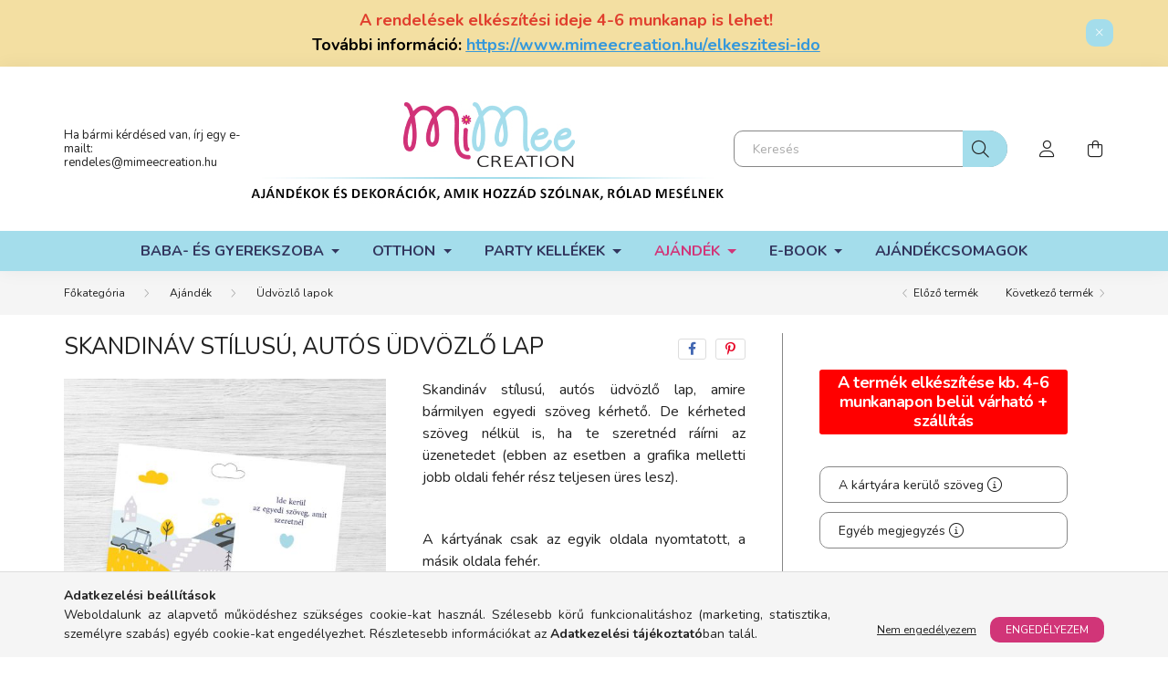

--- FILE ---
content_type: text/html; charset=UTF-8
request_url: https://www.mimeecreation.hu/Skandinav-stilusu-autos-udvozlo-lap
body_size: 21504
content:
<!DOCTYPE html>
<html lang="hu">
    <head>
        <meta charset="utf-8">
<meta name="description" content="Skandináv stílusú, autós üdvözlő lap, Skandináv stílusú, autós üdvözlő lap, amire bármilyen egyedi szöveg kérhető. De kérheted szöveg nélkül is, ha te szeretnéd">
<meta name="robots" content="index, follow">
<meta http-equiv="X-UA-Compatible" content="IE=Edge">
<meta property="og:site_name" content="Mimee Creation" />
<meta property="og:title" content="Skandináv stílusú, autós üdvözlő lap - Mimee creation - névr">
<meta property="og:description" content="Skandináv stílusú, autós üdvözlő lap, Skandináv stílusú, autós üdvözlő lap, amire bármilyen egyedi szöveg kérhető. De kérheted szöveg nélkül is, ha te szeretnéd">
<meta property="og:type" content="product">
<meta property="og:url" content="https://www.mimeecreation.hu/Skandinav-stilusu-autos-udvozlo-lap">
<meta property="og:image" content="https://www.mimeecreation.hu/img/41864/kisero-kartya-skandinav-autos/kisero-kartya-skandinav-autos.jpg">
<meta name="google-site-verification" content="0Dfsay3RIcNA-hxZbinf2IbzhZsi7Qi4k-CiKSHbACg">
<meta name="p:domain_verify" content="b49e8e5efd511f9cad5f8c608ef4747e">
<meta name="theme-color" content="#a4ddeb">
<meta name="msapplication-TileColor" content="#a4ddeb">
<meta name="mobile-web-app-capable" content="yes">
<meta name="apple-mobile-web-app-capable" content="yes">
<meta name="MobileOptimized" content="320">
<meta name="HandheldFriendly" content="true">

<title>Skandináv stílusú, autós üdvözlő lap - Mimee creation - névr</title>


<script>
var service_type="shop";
var shop_url_main="https://www.mimeecreation.hu";
var actual_lang="hu";
var money_len="0";
var money_thousend=" ";
var money_dec=",";
var shop_id=41864;
var unas_design_url="https:"+"/"+"/"+"www.mimeecreation.hu"+"/"+"!common_design"+"/"+"base"+"/"+"002000"+"/";
var unas_design_code='002000';
var unas_base_design_code='2000';
var unas_design_ver=4;
var unas_design_subver=4;
var unas_shop_url='https://www.mimeecreation.hu';
var responsive="yes";
var price_nullcut_disable=1;
var config_plus=new Array();
config_plus['product_tooltip']=1;
config_plus['cart_redirect']=1;
config_plus['money_type']='Ft';
config_plus['money_type_display']='Ft';
var lang_text=new Array();

var UNAS = UNAS || {};
UNAS.shop={"base_url":'https://www.mimeecreation.hu',"domain":'www.mimeecreation.hu',"username":'mimeecreation.unas.hu',"id":41864,"lang":'hu',"currency_type":'Ft',"currency_code":'HUF',"currency_rate":'1',"currency_length":0,"base_currency_length":0,"canonical_url":'https://www.mimeecreation.hu/Skandinav-stilusu-autos-udvozlo-lap'};
UNAS.design={"code":'002000',"page":'product_details'};
UNAS.api_auth="a8c276c434d0615a167c4ad54a60ba73";
UNAS.customer={"email":'',"id":0,"group_id":0,"without_registration":0};
UNAS.shop["category_id"]="735402";
UNAS.shop["sku"]="kisero-kartya-skandinav-autos";
UNAS.shop["product_id"]="510876881";
UNAS.shop["only_private_customer_can_purchase"] = true;
 

UNAS.text = {
    "button_overlay_close": `Bezár`,
    "popup_window": `Felugró ablak`,
    "list": `lista`,
    "updating_in_progress": `frissítés folyamatban`,
    "updated": `frissítve`,
    "is_opened": `megnyitva`,
    "is_closed": `bezárva`,
    "deleted": `törölve`,
    "consent_granted": `hozzájárulás megadva`,
    "consent_rejected": `hozzájárulás elutasítva`,
    "field_is_incorrect": `mező hibás`,
    "error_title": `Hiba!`,
    "product_variants": `termék változatok`,
    "product_added_to_cart": `A termék a kosárba került`,
    "product_added_to_cart_with_qty_problem": `A termékből csak [qty_added_to_cart] [qty_unit] került kosárba`,
    "product_removed_from_cart": `A termék törölve a kosárból`,
    "reg_title_name": `Név`,
    "reg_title_company_name": `Cégnév`,
    "number_of_items_in_cart": `Kosárban lévő tételek száma`,
    "cart_is_empty": `A kosár üres`,
    "cart_updated": `A kosár frissült`
};



UNAS.text["delete_from_favourites"]= `Törlés a kedvencek közül`;
UNAS.text["add_to_favourites"]= `Kedvencekhez`;


UNAS.text["private_customer_warning"] = `A webáruházban csak magánszemélyek vásárolhatnak.`;




window.lazySizesConfig=window.lazySizesConfig || {};
window.lazySizesConfig.loadMode=1;
window.lazySizesConfig.loadHidden=false;

window.dataLayer = window.dataLayer || [];
function gtag(){dataLayer.push(arguments)};
gtag('js', new Date());
</script>

<script src="https://www.mimeecreation.hu/!common_packages/jquery/jquery-3.2.1.js?mod_time=1759314983"></script>
<script src="https://www.mimeecreation.hu/!common_packages/jquery/plugins/migrate/migrate.js?mod_time=1759314984"></script>
<script src="https://www.mimeecreation.hu/!common_packages/jquery/plugins/autocomplete/autocomplete.js?mod_time=1759314983"></script>
<script src="https://www.mimeecreation.hu/!common_packages/jquery/plugins/tools/overlay/overlay.js?mod_time=1759314984"></script>
<script src="https://www.mimeecreation.hu/!common_packages/jquery/plugins/tools/toolbox/toolbox.expose.js?mod_time=1759314984"></script>
<script src="https://www.mimeecreation.hu/!common_packages/jquery/plugins/lazysizes/lazysizes.min.js?mod_time=1759314984"></script>
<script src="https://www.mimeecreation.hu/!common_packages/jquery/own/shop_common/exploded/common.js?mod_time=1764831093"></script>
<script src="https://www.mimeecreation.hu/!common_packages/jquery/own/shop_common/exploded/common_overlay.js?mod_time=1759314983"></script>
<script src="https://www.mimeecreation.hu/!common_packages/jquery/own/shop_common/exploded/common_shop_popup.js?mod_time=1759314983"></script>
<script src="https://www.mimeecreation.hu/!common_packages/jquery/own/shop_common/exploded/page_product_details.js?mod_time=1759314983"></script>
<script src="https://www.mimeecreation.hu/!common_packages/jquery/own/shop_common/exploded/function_favourites.js?mod_time=1759314983"></script>
<script src="https://www.mimeecreation.hu/!common_packages/jquery/own/shop_common/exploded/function_recommend.js?mod_time=1759314983"></script>
<script src="https://www.mimeecreation.hu/!common_packages/jquery/plugins/hoverintent/hoverintent.js?mod_time=1759314984"></script>
<script src="https://www.mimeecreation.hu/!common_packages/jquery/own/shop_tooltip/shop_tooltip.js?mod_time=1759314983"></script>
<script src="https://www.mimeecreation.hu/!common_packages/jquery/plugins/responsive_menu/responsive_menu-unas.js?mod_time=1759314984"></script>
<script src="https://www.mimeecreation.hu/!common_design/base/002000/main.js?mod_time=1759314986"></script>
<script src="https://www.mimeecreation.hu/!common_packages/jquery/plugins/flickity/v3/flickity.pkgd.min.js?mod_time=1759314984"></script>
<script src="https://www.mimeecreation.hu/!common_packages/jquery/plugins/toastr/toastr.min.js?mod_time=1759314984"></script>
<script src="https://www.mimeecreation.hu/!common_packages/jquery/plugins/tippy/popper-2.4.4.min.js?mod_time=1759314984"></script>
<script src="https://www.mimeecreation.hu/!common_packages/jquery/plugins/tippy/tippy-bundle.umd.min.js?mod_time=1759314984"></script>
<script src="https://www.mimeecreation.hu/!common_packages/jquery/plugins/photoswipe/photoswipe.min.js?mod_time=1759314984"></script>
<script src="https://www.mimeecreation.hu/!common_packages/jquery/plugins/photoswipe/photoswipe-ui-default.min.js?mod_time=1759314984"></script>

<link href="https://www.mimeecreation.hu/temp/shop_41864_89363b819117ba135801447eb6485b47.css?mod_time=1768522782" rel="stylesheet" type="text/css">

<link href="https://www.mimeecreation.hu/Skandinav-stilusu-autos-udvozlo-lap" rel="canonical">
<link href="https://www.mimeecreation.hu/shop_ordered/41864/design_pic/favicon.ico" rel="shortcut icon">
<script>
        var google_consent=1;
    
        gtag('consent', 'default', {
           'ad_storage': 'denied',
           'ad_user_data': 'denied',
           'ad_personalization': 'denied',
           'analytics_storage': 'denied',
           'functionality_storage': 'denied',
           'personalization_storage': 'denied',
           'security_storage': 'granted'
        });

    
        gtag('consent', 'update', {
           'ad_storage': 'denied',
           'ad_user_data': 'denied',
           'ad_personalization': 'denied',
           'analytics_storage': 'denied',
           'functionality_storage': 'denied',
           'personalization_storage': 'denied',
           'security_storage': 'granted'
        });

        </script>
    <script async src="https://www.googletagmanager.com/gtag/js?id=UA-108069013-3"></script>    <script>
    gtag('config', 'UA-108069013-3');

          gtag('config', 'G-J475D19JDJ');
                </script>
        <script>
    var google_analytics=1;

                gtag('event', 'view_item', {
              "currency": "HUF",
              "value": '567',
              "items": [
                  {
                      "item_id": "kisero-kartya-skandinav-autos",
                      "item_name": "Skandináv stílusú, autós üdvözlő lap",
                      "item_category": "Ajándék/Üdvözlő lapok",
                      "price": '567'
                  }
              ],
              'non_interaction': true
            });
               </script>
       <script>
        var google_ads=1;

                gtag('event','remarketing', {
            'ecomm_pagetype': 'product',
            'ecomm_prodid': ["kisero-kartya-skandinav-autos"],
            'ecomm_totalvalue': 567        });
            </script>
    
    <script>
    var facebook_pixel=1;
    /* <![CDATA[ */
        !function(f,b,e,v,n,t,s){if(f.fbq)return;n=f.fbq=function(){n.callMethod?
            n.callMethod.apply(n,arguments):n.queue.push(arguments)};if(!f._fbq)f._fbq=n;
            n.push=n;n.loaded=!0;n.version='2.0';n.queue=[];t=b.createElement(e);t.async=!0;
            t.src=v;s=b.getElementsByTagName(e)[0];s.parentNode.insertBefore(t,s)}(window,
                document,'script','//connect.facebook.net/en_US/fbevents.js');

        fbq('init', '559462911974063');
                fbq('track', 'PageView', {}, {eventID:'PageView.aWnzgxYu0QHxJBK7yAoZRgAAaS8'});
        
        fbq('track', 'ViewContent', {
            content_name: 'Skandináv stílusú, autós üdvözlő lap',
            content_category: 'Ajándék > Üdvözlő lapok',
            content_ids: ['kisero-kartya-skandinav-autos'],
            contents: [{'id': 'kisero-kartya-skandinav-autos', 'quantity': '1'}],
            content_type: 'product',
            value: 567,
            currency: 'HUF'
        }, {eventID:'ViewContent.aWnzgxYu0QHxJBK7yAoZRgAAaS8'});

        
        $(document).ready(function() {
            $(document).on("addToCart", function(event, product_array){
                facebook_event('AddToCart',{
					content_name: product_array.name,
					content_category: product_array.category,
					content_ids: [product_array.sku],
					contents: [{'id': product_array.sku, 'quantity': product_array.qty}],
					content_type: 'product',
					value: product_array.price,
					currency: 'HUF'
				}, {eventID:'AddToCart.' + product_array.event_id});
            });

            $(document).on("addToFavourites", function(event, product_array){
                facebook_event('AddToWishlist', {
                    content_ids: [product_array.sku],
                    content_type: 'product'
                }, {eventID:'AddToFavourites.' + product_array.event_id});
            });
        });

    /* ]]> */
    </script>
    <!-- Pinterest Pixel alapkód -->
    <script>
        !function(e){if(!window.pintrk){window.pintrk=function(){window.pintrk.queue.push(
            Array.prototype.slice.call(arguments)
        )};
        var n=window.pintrk;n.queue=[],n.version="3.0";
        var t=document.createElement("script");t.async=!0,t.src=e;
        var r=document.getElementsByTagName("script")[0];r.parentNode.insertBefore(t,r)}}("https://s.pinimg.com/ct/core.js");
        pintrk('load', '883127945588183432');
        pintrk('page');
    </script>
    <!-- Pinterest Pixel alapkód vége -->

    <!-- Pinterest PageVisit-->
    <script>
        pintrk('track', 'pagevisit', {
            promo_code: ''
        });
    </script>
    <!-- Pinterest PageVisit vége-->

    
    
    <!-- Pinterest AddToCart-->
    <script>
        $(document).on('addToCart', function (event, product) {
            let temp_product = product;

            pintrk('track', 'AddToCart',
                {
                    value: product.price,
                    order_quantity: product.qty,
                    currency: "HUF"
                }
            );
        });
    </script>
    <!-- Pinterest AddToCart vége-->

    
    <script>
    (function(){
        mktr_key = "0CCVNHXE";
        var mktr = document.createElement("script"); mktr.async = true; mktr.src = "https://t.themarketer.com/t/j/" + mktr_key;
        var s = document.getElementsByTagName("script")[0]; s.parentNode.insertBefore(mktr,s);})();
    window.dataLayer = window.dataLayer || [];
</script>
<!-- themarketer_com - when product page is viewed -->
<script>
    dataLayer.push({
        event: "__sm__view_product",
        "product_id": "510876881"
    });
</script>
<!-- themarketer_com - when product is added to the cart -->
<script>
    $(document).on("addToCart", function(event, product_array){
        var act_full_variant_name="";
        if(product_array["variant_list1"]!=undefined){
            act_full_variant_name=product_array["variant_list1"];
        }
        if(product_array["variant_list2"]!=undefined){
            if(act_full_variant_name!="") act_full_variant_name+="-";
            act_full_variant_name+=product_array["variant_list2"];
        }
        if(product_array["variant_list3"]!=undefined){
            if(act_full_variant_name!="") act_full_variant_name+="-";
            act_full_variant_name+=product_array["variant_list3"];
        }
        if(act_full_variant_name==""){
            dataLayer.push({
                event: "__sm__add_to_cart",
                "product_id": product_array["master_key"],
                "quantity": product_array["qty"],
                "variation": false
            });
        } else {
            dataLayer.push({
                event: "__sm__add_to_cart",
                "product_id": product_array["master_key"],
                "quantity": product_array["qty"],
                "variation": {
                    "id": product_array["sku"],
                    "sku": product_array["sku"]
                }
            });
        }
    });
</script>
<!-- themarketer_com - when product is removed from the cart -->
<script>
  $(document).on("removeFromCart", function(event, data){
     var act_full_variant_name="";
     if (data.variant_1_value != ""){
        act_full_variant_name=data.variant_1_value;
     }
     if (data.variant_2_value != ""){
        act_full_variant_name=data.variant_2_value;
     }
     if (data.variant_3_value != ""){
        act_full_variant_name=data.variant_3_value;
     }
    if(act_full_variant_name==""){
        dataLayer.push({
            event: "__sm__remove_from_cart",
            "product_id": data.master_key,
            "quantity": data.qty,
            "variation": false
        });
    } else {
        dataLayer.push({
            event: "__sm__remove_from_cart",
            "product_id": data.master_key,
            "quantity": data.qty,
            "variation": {
                "id": data.master_key,
                "sku": data.sku
            }
        });
    }
  });
</script>
<!-- themarketer_com - when product is added to wishlist -->
<script>
    $(document).on("addToFavourites", function(event, product_array){
        var act_full_variant_name="";
        if(product_array["variant_list1"]!=undefined){
            act_full_variant_name=product_array["variant_list1"];
        }
        if(product_array["variant_list2"]!=undefined){
            if(act_full_variant_name!="") act_full_variant_name+="-";
            act_full_variant_name+=product_array["variant_list2"];
        }
        if(product_array["variant_list3"]!=undefined){
            if(act_full_variant_name!="") act_full_variant_name+="-";
            act_full_variant_name+=product_array["variant_list3"];
        }
        if(act_full_variant_name==""){
            dataLayer.push({
                event: "__sm__add_to_wishlist",
                "product_id": product_array["master_key"],
                "variation": false
            });
        } else {
            dataLayer.push({
                event: "__sm__add_to_wishlist",
                "product_id": product_array["master_key"],
                "variation": {
                    id: product_array["master_key"],
                    sku: product_array["sku"]
                }
            });
        }
    });
</script>
<!-- themarketer_com - when product is added to wishlist -->
<script>
    $(document).on("removeFromFavourites", function(event, product_array){
        var act_full_variant_name="";
        if(product_array["variant_list1"]!=undefined){
            act_full_variant_name=product_array["variant_list1"];
        }
        if(product_array["variant_list2"]!=undefined){
            if(act_full_variant_name!="") act_full_variant_name+="-";
            act_full_variant_name+=product_array["variant_list2"];
        }
        if(product_array["variant_list3"]!=undefined){
            if(act_full_variant_name!="") act_full_variant_name+="-";
            act_full_variant_name+=product_array["variant_list3"];
        }
        if(act_full_variant_name==""){
            dataLayer.push({
                event: "__sm__remove_from_wishlist",
                "product_id": product_array["master_key"],
                "variation": false
            });
        } else {
            dataLayer.push({
                event: "__sm__remove_from_wishlist",
                "product_id": product_array["master_key"],
                "variation": {
                    id: product_array["master_key"],
                    sku: product_array["sku"]
                }
            });
        }
    });
</script>


	<!-- Hotjar Tracking Code-->
	<script>
		(function(h,o,t,j,a,r){
			h.hj=h.hj||function(){(h.hj.q=h.hj.q||[]).push(arguments)};
			h._hjSettings={hjid:2783319,hjsv:6};
			a=o.getElementsByTagName('head')[0];
			r=o.createElement('script');r.async=1;
			r.src=t+h._hjSettings.hjid+j+h._hjSettings.hjsv;
			a.appendChild(r);
		})(window,document,'//static.hotjar.com/c/hotjar-','.js?sv=');
	</script>


	<script>
		(function(c,l,a,r,i,t,y){
			c[a]=c[a]||function(){(c[a].q=c[a].q||[]).push(arguments)};
			t=l.createElement(r);t.async=1;t.src="https://www.clarity.ms/tag/"+i;
			y=l.getElementsByTagName(r)[0];y.parentNode.insertBefore(t,y);
		})(window, document, "clarity", "script", "m35tjfedq7");
		UNAS.onGrantConsent(function(){
		    window.clarity("consent")
		});
	</script>


        <meta content="width=device-width, initial-scale=1.0" name="viewport" />
        <link rel="preconnect" href="https://fonts.gstatic.com">
        <link rel="preload" href="https://fonts.googleapis.com/css2?family=Nunito:wght@400;700&display=swap" as="style" />
        <link rel="stylesheet" href="https://fonts.googleapis.com/css2?family=Nunito:wght@400;700&display=swap" media="print" onload="this.media='all'">
        <noscript>
            <link rel="stylesheet" href="https://fonts.googleapis.com/css2?family=Nunito:wght@400;700&display=swap" />
        </noscript>
        
        
        
        
        

        
        
        
                    
            
            
            
            
            
            
            
                
        
        
    </head>

                
                
    
    
    
    
    <body class='design_ver4 design_subver1 design_subver2 design_subver3 design_subver4' id="ud_shop_artdet">
    
    <div id="image_to_cart" style="display:none; position:absolute; z-index:100000;"></div>
<div class="overlay_common overlay_warning" id="overlay_cart_add"></div>
<script>$(document).ready(function(){ overlay_init("cart_add",{"onBeforeLoad":false}); });</script>
<div id="overlay_login_outer"></div>	
	<script>
	$(document).ready(function(){
	    var login_redir_init="";

		$("#overlay_login_outer").overlay({
			onBeforeLoad: function() {
                var login_redir_temp=login_redir_init;
                if (login_redir_act!="") {
                    login_redir_temp=login_redir_act;
                    login_redir_act="";
                }

									$.ajax({
						type: "GET",
						async: true,
						url: "https://www.mimeecreation.hu/shop_ajax/ajax_popup_login.php",
						data: {
							shop_id:"41864",
							lang_master:"hu",
                            login_redir:login_redir_temp,
							explicit:"ok",
							get_ajax:"1"
						},
						success: function(data){
							$("#overlay_login_outer").html(data);
							if (unas_design_ver >= 5) $("#overlay_login_outer").modal('show');
							$('#overlay_login1 input[name=shop_pass_login]').keypress(function(e) {
								var code = e.keyCode ? e.keyCode : e.which;
								if(code.toString() == 13) {		
									document.form_login_overlay.submit();		
								}	
							});	
						}
					});
								},
			top: 50,
			mask: {
	color: "#000000",
	loadSpeed: 200,
	maskId: "exposeMaskOverlay",
	opacity: 0.7
},
			closeOnClick: (config_plus['overlay_close_on_click_forced'] === 1),
			onClose: function(event, overlayIndex) {
				$("#login_redir").val("");
			},
			load: false
		});
		
			});
	function overlay_login() {
		$(document).ready(function(){
			$("#overlay_login_outer").overlay().load();
		});
	}
	function overlay_login_remind() {
        if (unas_design_ver >= 5) {
            $("#overlay_remind").overlay().load();
        } else {
            $(document).ready(function () {
                $("#overlay_login_outer").overlay().close();
                setTimeout('$("#overlay_remind").overlay().load();', 250);
            });
        }
	}

    var login_redir_act="";
    function overlay_login_redir(redir) {
        login_redir_act=redir;
        $("#overlay_login_outer").overlay().load();
    }
	</script>  
	<div class="overlay_common overlay_info" id="overlay_remind"></div>
<script>$(document).ready(function(){ overlay_init("remind",[]); });</script>

	<script>
    	function overlay_login_error_remind() {
		$(document).ready(function(){
			load_login=0;
			$("#overlay_error").overlay().close();
			setTimeout('$("#overlay_remind").overlay().load();', 250);	
		});
	}
	</script>  
	<div class="overlay_common overlay_info" id="overlay_newsletter"></div>
<script>$(document).ready(function(){ overlay_init("newsletter",[]); });</script>

<script>
function overlay_newsletter() {
    $(document).ready(function(){
        $("#overlay_newsletter").overlay().load();
    });
}
</script>
<div class="overlay_common overlay_error" id="overlay_script"></div>
<script>$(document).ready(function(){ overlay_init("script",[]); });</script>
    <script>
    $(document).ready(function() {
        $.ajax({
            type: "GET",
            url: "https://www.mimeecreation.hu/shop_ajax/ajax_stat.php",
            data: {master_shop_id:"41864",get_ajax:"1"}
        });
    });
    </script>
    

    <div id="container" class="page_shop_artdet_kisero_kartya_skandinav_autos filter-not-exists">
                        <div class="js-element nanobar js-nanobar" data-element-name="header_text_section_1">
        <div class="container">
            <div class="header_text_section_1 nanobar__inner ">
                                    <p style="text-align: center;"><span style="color: #000000;"><span style="color: #e03e2d;"><span style="font-size: 18px;"><strong>A rendelések elkészítési ideje 4-6 munkanap is lehet!<br /><span style="color: #000000;">További információ:</span> <span style="text-decoration: underline;"><span style="color: #3598db; text-decoration: underline;">https://www.mimeecreation.hu/elkeszitesi-ido</span></span></strong></span></span></span></p>
                                <button type="button" class="btn nanobar__btn-close" onclick="closeNanobar(this,'header_text_section_1_hide','session','--nanobar-height');" aria-label="Bezár" title="Bezár">
                    <span class="icon--close"></span>
                </button>
            </div>
        </div>
    </div>
    <script>
        $(document).ready(function() {
            root.style.setProperty('--nanobar-height', getHeight($(".js-nanobar")) + "px");
        });
    </script>
    

        <header class="header js-header">
            <div class="header-inner js-header-inner">
                <div class="container">
                    <div class="row gutters-5 flex-nowrap justify-content-center align-items-center py-3 py-lg-5">
                        <div class="header__left col">
                            <div class="header__left-inner d-flex align-items-center">
                                <button type="button" class="hamburger__btn dropdown--btn d-lg-none" id="hamburger__btn" aria-label="hamburger button" data-btn-for=".hamburger__dropdown">
                                    <span class="hamburger__btn-icon icon--hamburger"></span>
                                </button>
                                
                                
                                    <div class="js-element header_text_section_2 d-none d-lg-block" data-element-name="header_text_section_2">
        <div class="element__content ">
                            <div class="element__html slide-1"><p>Ha bármi kérdésed van, írj egy e-mailt:<br /><a href="mailto:rendeles@mimeecreation.hu" target="_blank" rel="noopener">rendeles@mimeecreation.hu</a></p></div>
                    </div>
    </div>

                            </div>
                        </div>

                            <div id="header_logo_img" class="js-element logo col-auto flex-shrink-1" data-element-name="header_logo">
        <div class="header_logo-img-container">
            <div class="header_logo-img-wrapper">
                                                <a href="https://www.mimeecreation.hu/">                    <picture>
                                                <source srcset="https://www.mimeecreation.hu/!common_design/custom/mimeecreation.unas.hu/element/layout_hu_header_logo-260x60_2_default.jpg?time=1703781615 1x, https://www.mimeecreation.hu/!common_design/custom/mimeecreation.unas.hu/element/layout_hu_header_logo-260x60_2_default_retina.jpg?time=1703781615 2x" />
                        <img                              width="520" height="120"
                                                          src="https://www.mimeecreation.hu/!common_design/custom/mimeecreation.unas.hu/element/layout_hu_header_logo-260x60_2_default.jpg?time=1703781615"                             
                             alt="Mimee Creation logó                        "/>
                    </picture>
                    </a>                                        </div>
        </div>
    </div>


                        <div class="header__right col">
                            <div class="header__right-inner d-flex align-items-center justify-content-end">
                                <div class="search-box browser-is-chrome">
    <div class="search-box__inner position-relative ml-auto js-search" id="box_search_content">
        <form name="form_include_search" id="form_include_search" action="https://www.mimeecreation.hu/shop_search.php" method="get">
            <div class="box-search-group mb-0">
                <input data-stay-visible-breakpoint="992" name="search" id="box_search_input" value="" pattern=".{3,100}"
                       title="Hosszabb kereső kifejezést írjon be!" aria-label="Keresés" placeholder="Keresés" type="text" maxlength="100"
                       class="ac_input form-control js-search-input" autocomplete="off" required                >
                <div class="search-box__search-btn-outer input-group-append" title='Keresés'>
                    <button class="search-btn" aria-label="Keresés">
                        <span class="search-btn-icon icon--search"></span>
                    </button>
                    <button type="button" onclick="$('.js-search-smart-autocomplete').addClass('is-hidden');$(this).addClass('is-hidden');" class='search-close-btn text-right d-lg-none is-hidden' aria-label="">
                        <span class="search-close-btn-icon icon--close"></span>
                    </button>
                </div>
                <div class="search__loading">
                    <div class="loading-spinner--small"></div>
                </div>
            </div>
            <div class="search-box__mask"></div>
        </form>
        <div class="ac_results"></div>
    </div>
</div>
<script>
    $(document).ready(function(){
       $(document).on('smartSearchCreate smartSearchOpen smartSearchHasResult', function(e){
           if (e.type !== 'smartSearchOpen' || (e.type === 'smartSearchOpen' && $('.js-search-smart-autocomplete').children().length > 0)) {
               $('.search-close-btn').removeClass('is-hidden');
           }
       });
       $(document).on('smartSearchClose smartSearchEmptyResult', function(){
           $('.search-close-btn').addClass('is-hidden');
       });
       $(document).on('smartSearchInputLoseFocus', function(){
           if ($('.js-search-smart-autocomplete').length>0) {
               setTimeout(function () {
                   let height = $(window).height() - ($('.js-search-smart-autocomplete').offset().top - $(window).scrollTop()) - 20;
                   $('.search-smart-autocomplete').css('max-height', height + 'px');
               }, 300);
           }
       });
    });
</script>


                                                    <button type="button" class="profile__btn js-profile-btn dropdown--btn d-none d-lg-block" id="profile__btn" data-orders="https://www.mimeecreation.hu/shop_order_track.php" aria-label="profile button" data-btn-for=".profile__dropdown">
            <span class="profile__btn-icon icon--head"></span>
        </button>
            
                                <button class="cart-box__btn dropdown--btn js-cart-box-loaded-by-ajax" aria-label="cart button" type="button" data-btn-for=".cart-box__dropdown">
                                    <span class="cart-box__btn-icon icon--cart">
                                            <span id="box_cart_content" class="cart-box">            </span>
                                    </span>
                                </button>
                            </div>
                        </div>
                    </div>
                </div>
                                <nav class="navbar d-none d-lg-flex navbar-expand navbar-light">
                    <div class="container">
                        <ul class="navbar-nav mx-auto js-navbar-nav">
                                        <li class="nav-item dropdown js-nav-item-793084">
                    <a class="nav-link dropdown-toggle" href="https://www.mimeecreation.hu/baba-es-gyerekszoba-dekoracio"  role="button" data-toggle="dropdown" aria-haspopup="true" aria-expanded="false">
                    Baba- és gyerekszoba
                    </a>

        			<ul class="dropdown-menu fade-up dropdown--cat dropdown--level-1">
            <li class="nav-item-699967">
            <a class="dropdown-item" href="https://www.mimeecreation.hu/egyeb-dekoraciok/ajto-kilincs-akaszto/" >Ajtókilincs akasztó
                        </a>
        </li>
            <li class="nav-item-590630">
            <a class="dropdown-item" href="https://www.mimeecreation.hu/emlekor-plussok" >Emlékőr plüssök
                        </a>
        </li>
            <li class="nav-item-608979">
            <a class="dropdown-item" href="https://www.mimeecreation.hu/fogtunder" >Fogtündér csomag
                        </a>
        </li>
            <li class="nav-item-886247">
            <a class="dropdown-item" href="https://www.mimeecreation.hu/horgolt-tarolok-kosarak" >Horgolt tárolók
                        </a>
        </li>
            <li class="nav-item-450337">
            <a class="dropdown-item" href="https://www.mimeecreation.hu/ajto-tabla/gyerekszoba-nevtabla/" >Gyerekszoba névtábla
                        </a>
        </li>
            <li class="nav-item-143933">
            <a class="dropdown-item" href="https://www.mimeecreation.hu/kepek-poszterek" >Kép, poszter
                        </a>
        </li>
            <li class="nav-item-714540">
            <a class="dropdown-item" href="https://www.mimeecreation.hu/magassagmero/" >Magasságmérő
                        </a>
        </li>
            <li class="nav-item-506029">
            <a class="dropdown-item" href="https://www.mimeecreation.hu/matrica" >Matrica
                        </a>
        </li>
            <li class="nav-item-211381">
            <a class="dropdown-item" href="https://www.mimeecreation.hu/faliora/orak-gyerekszobaba/" >Órák gyerekszobába
                        </a>
        </li>
    
    
    </ul>


            </li>
    <li class="nav-item dropdown js-nav-item-995773">
                    <a class="nav-link dropdown-toggle" href="https://www.mimeecreation.hu/Otthon-dekoracio"  role="button" data-toggle="dropdown" aria-haspopup="true" aria-expanded="false">
                    Otthon
                    </a>

        			<ul class="dropdown-menu fade-up dropdown--cat dropdown--level-1">
            <li class="nav-item-178260">
            <a class="dropdown-item" href="https://www.mimeecreation.hu/ajto-tabla/csaladi-tabla/" >Családi tábla
                        </a>
        </li>
            <li class="nav-item-479884">
            <a class="dropdown-item" href="https://www.mimeecreation.hu/kepek-poszterek/fenykepes-ajandek-kepek/" >Emlékörző képek
                        </a>
        </li>
            <li class="nav-item-569865">
            <a class="dropdown-item" href="https://www.mimeecreation.hu/faliora/" >Falióra
                        </a>
        </li>
            <li class="nav-item-372397">
            <a class="dropdown-item" href="https://www.mimeecreation.hu/konyvjelzo" >Könyvjelző
                        </a>
        </li>
            <li class="nav-item-977423">
            <a class="dropdown-item" href="https://www.mimeecreation.hu/kulcstarto" >Kulcstartó
                        </a>
        </li>
            <li class="nav-item-406407">
            <a class="dropdown-item" href="https://www.mimeecreation.hu/neszeszer" >Neszeszer, kártyatartó
                        </a>
        </li>
    
    
    </ul>


            </li>
    <li class="nav-item dropdown js-nav-item-897692">
                    <a class="nav-link dropdown-toggle" href="https://www.mimeecreation.hu/Unnepi-es-party-dekoracio"  role="button" data-toggle="dropdown" aria-haspopup="true" aria-expanded="false">
                    Party kellékek
                    </a>

        			<ul class="dropdown-menu fade-up dropdown--cat dropdown--level-1">
            <li class="nav-item-261530">
            <a class="dropdown-item" href="https://www.mimeecreation.hu/egyeb-dekoraciok/beszuro-tablak/" >Beszúró tábla
                        </a>
        </li>
            <li class="nav-item-721875">
            <a class="dropdown-item" href="https://www.mimeecreation.hu/meghivok" >Meghívók
                        </a>
        </li>
            <li class="nav-item-686830">
            <a class="dropdown-item" href="https://www.mimeecreation.hu/ultetokartya" >Ültetőkártya
                        </a>
        </li>
            <li class="nav-item-420344">
            <a class="dropdown-item" href="https://www.mimeecreation.hu/egyeb-dekoraciok/zaszlofuzer/" >Zászlófüzér
                        </a>
        </li>
    
    
    </ul>


            </li>
    <li class="nav-item dropdown js-nav-item-362035">
                    <a class="nav-link dropdown-toggle" href="https://www.mimeecreation.hu/Ajandek"  role="button" data-toggle="dropdown" aria-haspopup="true" aria-expanded="false">
                    Ajándék
                    </a>

        			<ul class="dropdown-menu fade-up dropdown--cat dropdown--level-1">
            <li class="nav-item-232238">
            <a class="dropdown-item" href="https://www.mimeecreation.hu/Baba-bejelentes" >Baba bejelentés
                        </a>
        </li>
            <li class="nav-item-856123">
            <a class="dropdown-item" href="https://www.mimeecreation.hu/ajandek/babalatogato" >Babalátogatóba
                        </a>
        </li>
            <li class="nav-item-161508">
            <a class="dropdown-item" href="https://www.mimeecreation.hu/sct/161508/Keresztelo" >Keresztelő
                        </a>
        </li>
            <li class="nav-item-908846">
            <a class="dropdown-item" href="https://www.mimeecreation.hu/eskuvore" >Esküvőre
                        </a>
        </li>
            <li class="nav-item-304709">
            <a class="dropdown-item" href="https://www.mimeecreation.hu/anyak-napjara" >Anyák napjára
                        </a>
        </li>
            <li class="nav-item-285584">
            <a class="dropdown-item" href="https://www.mimeecreation.hu/spl/285584/Apak-napjara" >Apák napjára
                        </a>
        </li>
            <li class="nav-item-113661">
            <a class="dropdown-item" href="https://www.mimeecreation.hu/Ballagasra" >Ballagásra, év végi ajándéknak
                        </a>
        </li>
            <li class="nav-item-303524">
            <a class="dropdown-item" href="https://www.mimeecreation.hu/pedagogus-ajandek" >Pedagógusoknak
                        </a>
        </li>
            <li class="nav-item-111454">
            <a class="dropdown-item" href="https://www.mimeecreation.hu/Szuletesnapra-evfordulora" >Születésnapra, évfordulóra
                        </a>
        </li>
            <li class="nav-item-735402">
            <a class="dropdown-item" href="https://www.mimeecreation.hu/udvozlo-lap" >Üdvözlő lapok
                        </a>
        </li>
    
        <li>
        <a class="dropdown-item nav-item__all-cat" href="https://www.mimeecreation.hu/Ajandek">További kategóriák</a>
    </li>
    
    </ul>


            </li>
    <li class="nav-item dropdown js-nav-item-649975">
                    <a class="nav-link dropdown-toggle" href="https://www.mimeecreation.hu/ebook"  role="button" data-toggle="dropdown" aria-haspopup="true" aria-expanded="false">
                    E-book
                    </a>

        			<ul class="dropdown-menu fade-up dropdown--cat dropdown--level-1">
            <li class="nav-item-811136">
            <a class="dropdown-item" href="https://www.mimeecreation.hu/fogtunder-varo" >Fogtündér váró
                        </a>
        </li>
            <li class="nav-item-412576">
            <a class="dropdown-item" href="https://www.mimeecreation.hu/ebook/ingyen-letoltheto" >Ingyen letölthető
                        </a>
        </li>
    
    
    </ul>


            </li>
    <li class="nav-item js-nav-item-137207">
                    <a class="nav-link" href="https://www.mimeecreation.hu/ajandekcsomagok" >
                    Ajándékcsomagok
                    </a>

            </li>

    
                                    
    
                        </ul>
                    </div>
                </nav>

                <script>
                    $(document).ready(function () {
                                                    $('.nav-item.dropdown').hoverIntent({
                                over: function () {
                                    handleCloseDropdowns();
                                    var thisNavLink = $('> .nav-link', this);
                                    var thisNavItem = thisNavLink.parent();
                                    var thisDropdownMenu = thisNavItem.find('.dropdown-menu');
                                    var thisNavbarNav = $('.js-navbar-nav');

                                    /*remove is-opened class form the rest menus (cat+plus)*/
                                    thisNavbarNav.find('.show').not(thisNavItem).removeClass('show');
                                    thisNavLink.attr('aria-expanded','true');
                                    thisNavItem.addClass('show');
                                    thisDropdownMenu.addClass('show');
                                },
                                out: function () {
                                    handleCloseDropdowns();
                                    var thisNavLink = $('> .nav-link', this);
                                    var thisNavItem = thisNavLink.parent();
                                    var thisDropdownMenu = thisNavItem.find('.dropdown-menu');

                                    /*remove is-opened class form the rest menus (cat+plus)*/
                                    thisNavLink.attr('aria-expanded','false');
                                    thisNavItem.removeClass('show');
                                    thisDropdownMenu.removeClass('show');
                                },
                                interval: 100,
                                sensitivity: 10,
                                timeout: 250
                            });
                                            });
                </script>
                            </div>
        </header>
                        <main class="main">
                        
            
    <link rel="stylesheet" type="text/css" href="https://www.mimeecreation.hu/!common_packages/jquery/plugins/photoswipe/css/default-skin.min.css">
    <link rel="stylesheet" type="text/css" href="https://www.mimeecreation.hu/!common_packages/jquery/plugins/photoswipe/css/photoswipe.min.css">
    
    
    <script>
        var $clickElementToInitPs = '.js-init-ps';

        var initPhotoSwipeFromDOM = function() {
            var $pswp = $('.pswp')[0];
            var $psDatas = $('.photoSwipeDatas');

            $psDatas.each( function() {
                var $pics = $(this),
                    getItems = function() {
                        var items = [];
                        $pics.find('a').each(function() {
                            var $this = $(this),
                                $href   = $this.attr('href'),
                                $size   = $this.data('size').split('x'),
                                $width  = $size[0],
                                $height = $size[1],
                                item = {
                                    src : $href,
                                    w   : $width,
                                    h   : $height
                                };
                            items.push(item);
                        });
                        return items;
                    };

                var items = getItems();

                $($clickElementToInitPs).on('click', function (event) {
                    var $this = $(this);
                    event.preventDefault();

                    var $index = parseInt($this.attr('data-loop-index'));
                    var options = {
                        index: $index,
                        history: false,
                        bgOpacity: 0.5,
                        shareEl: false,
                        showHideOpacity: true,
                        getThumbBoundsFn: function (index) {
                            /** azon képeről nagyítson a photoswipe, melyek láthatók
                             **/
                            var thumbnails = $($clickElementToInitPs).map(function() {
                                var $this = $(this);
                                if ($this.is(":visible")) {
                                    return this;
                                }
                            }).get();
                            var thumbnail = thumbnails[index];
                            var pageYScroll = window.pageYOffset || document.documentElement.scrollTop;
                            var zoomedImgHeight = items[index].h;
                            var zoomedImgWidth = items[index].w;
                            var zoomedImgRatio = zoomedImgHeight / zoomedImgWidth;
                            var rect = thumbnail.getBoundingClientRect();
                            var zoomableImgHeight = rect.height;
                            var zoomableImgWidth = rect.width;
                            var zoomableImgRatio = (zoomableImgHeight / zoomableImgWidth);
                            var offsetY = 0;
                            var offsetX = 0;
                            var returnWidth = zoomableImgWidth;

                            if (zoomedImgRatio < 1) { /* a nagyított kép fekvő */
                                if (zoomedImgWidth < zoomableImgWidth) { /*A nagyított kép keskenyebb */
                                    offsetX = (zoomableImgWidth - zoomedImgWidth) / 2;
                                    offsetY = (Math.abs(zoomableImgHeight - zoomedImgHeight)) / 2;
                                    returnWidth = zoomedImgWidth;
                                } else { /*A nagyított kép szélesebb */
                                    offsetY = (zoomableImgHeight - (zoomableImgWidth * zoomedImgRatio)) / 2;
                                }

                            } else if (zoomedImgRatio > 1) { /* a nagyított kép álló */
                                if (zoomedImgHeight < zoomableImgHeight) { /*A nagyított kép alacsonyabb */
                                    offsetX = (zoomableImgWidth - zoomedImgWidth) / 2;
                                    offsetY = (zoomableImgHeight - zoomedImgHeight) / 2;
                                    returnWidth = zoomedImgWidth;
                                } else { /*A nagyított kép magasabb */
                                    offsetX = (zoomableImgWidth - (zoomableImgHeight / zoomedImgRatio)) / 2;
                                    if (zoomedImgRatio > zoomableImgRatio) returnWidth = zoomableImgHeight / zoomedImgRatio;
                                }
                            } else { /*A nagyított kép négyzetes */
                                if (zoomedImgWidth < zoomableImgWidth) { /*A nagyított kép keskenyebb */
                                    offsetX = (zoomableImgWidth - zoomedImgWidth) / 2;
                                    offsetY = (Math.abs(zoomableImgHeight - zoomedImgHeight)) / 2;
                                    returnWidth = zoomedImgWidth;
                                } else { /*A nagyított kép szélesebb */
                                    offsetY = (zoomableImgHeight - zoomableImgWidth) / 2;
                                }
                            }

                            return {x: rect.left + offsetX, y: rect.top + pageYScroll + offsetY, w: returnWidth};
                        },
                        getDoubleTapZoom: function (isMouseClick, item) {
                            if (isMouseClick) {
                                return 1;
                            } else {
                                return item.initialZoomLevel < 0.7 ? 1 : 1.5;
                            }
                        }
                    };

                    var photoSwipe = new PhotoSwipe($pswp, PhotoSwipeUI_Default, items, options);
                    photoSwipe.init();
                });
            });
        };
    </script>

    
    
<div id="page_artdet_content" class="artdet artdet--type-1">
            <div class="fixed-cart bg-primary shadow-sm js-fixed-cart" id="artdet__fixed-cart">
            <div class="container">
                <div class="row gutters-5 align-items-center py-3">
                    <div class="col-auto">
                        <img class="navbar__fixed-cart-img lazyload" width="50" height="50" src="https://www.mimeecreation.hu/main_pic/space.gif" data-src="https://www.mimeecreation.hu/img/41864/kisero-kartya-skandinav-autos/50x50,r/kisero-kartya-skandinav-autos.jpg?time=1677409001" data-srcset="https://www.mimeecreation.hu/img/41864/kisero-kartya-skandinav-autos/100x100,r/kisero-kartya-skandinav-autos.jpg?time=1677409001 2x" alt="Skandináv stílusú, autós üdvözlő lap" />
                    </div>
                    <div class="col">
                        <div class="d-flex flex-column flex-md-row align-items-md-center">
                            <div class="fixed-cart__name line-clamp--2-12">Skandináv stílusú, autós üdvözlő lap
</div>
                                                            <div class="fixed-cart__price with-rrp row gutters-5 align-items-baseline ml-md-auto ">
                                                                            <div class="artdet__price-base product-price--base">
                                            <span class="fixed-cart__price-base-value"><span id='price_net_brutto_kisero__unas__kartya__unas__skandinav__unas__autos' class='price_net_brutto_kisero__unas__kartya__unas__skandinav__unas__autos'>567</span> Ft</span>                                        </div>
                                                                                                        </div>
                                                    </div>
                    </div>
                    <div class="col-auto">
                        <button class="navbar__fixed-cart-btn btn btn-primary" type="button" onclick="$('.artdet__cart-btn').trigger('click');"  >Kosárba</button>
                    </div>
                </div>
            </div>
        </div>
        <script>
            $(document).ready(function () {
                var $itemVisibilityCheck = $(".js-main-cart-btn");
                var $stickyElement = $(".js-fixed-cart");

                $(window).scroll(function () {
                    if ($(this).scrollTop() + 60 > $itemVisibilityCheck.offset().top) {
                        $stickyElement.addClass('is-visible');
                    } else {
                        $stickyElement.removeClass('is-visible');
                    }
                });
            });
        </script>
        <div class="artdet__breadcrumb-prev-next">
        <div class="container">
            <div class="row gutters-10">
                <div class="col-md">
                        <nav id="breadcrumb" aria-label="breadcrumb">
                                <ol class="breadcrumb level-2">
                <li class="breadcrumb-item">
                                        <a class="breadcrumb-item breadcrumb-item--home" href="https://www.mimeecreation.hu/sct/0/" aria-label="Főkategória" title="Főkategória"></a>
                                    </li>
                                <li class="breadcrumb-item">
                                        <a class="breadcrumb-item" href="https://www.mimeecreation.hu/Ajandek">Ajándék</a>
                                    </li>
                                <li class="breadcrumb-item">
                                        <a class="breadcrumb-item" href="https://www.mimeecreation.hu/udvozlo-lap">Üdvözlő lapok</a>
                                    </li>
                            </ol>
            <script>
                $("document").ready(function(){
                                        $(".js-nav-item-362035").addClass("active");
                                        $(".js-nav-item-735402").addClass("active");
                                    });
            </script>
                </nav>

                </div>
                                    <div class="col-md-auto">
                        <div class="artdet__pagination d-flex py-3 py-md-0 mb-3 mb-md-4">
                            <button class="artdet__pagination-btn artdet__pagination-prev btn btn-text icon--b-arrow-left" type="button" onclick="product_det_prevnext('https://www.mimeecreation.hu/Skandinav-stilusu-autos-udvozlo-lap','?cat=735402&sku=kisero-kartya-skandinav-autos&action=prev_js')">Előző termék</button>
                            <button class="artdet__pagination-btn artdet__pagination-next btn btn-text icon--a-arrow-right ml-auto ml-md-5" type="button" onclick="product_det_prevnext('https://www.mimeecreation.hu/Skandinav-stilusu-autos-udvozlo-lap','?cat=735402&sku=kisero-kartya-skandinav-autos&action=next_js')" >Következő termék</button>
                        </div>
                    </div>
                            </div>
        </div>
    </div>

    <script>
<!--
var lang_text_warning=`Figyelem!`
var lang_text_required_fields_missing=`Kérjük töltse ki a kötelező mezők mindegyikét!`
function formsubmit_artdet() {
   cart_add("kisero__unas__kartya__unas__skandinav__unas__autos","",null,1)
}
$(document).ready(function(){
	select_base_price("kisero__unas__kartya__unas__skandinav__unas__autos",1);
	
	
});
// -->
</script>


    <form name="form_temp_artdet">

    <div class="artdet__pic-data-wrap mb-3 mb-lg-5 js-product">
        <div class="container">
            <div class="row main-block">
                <div class="artdet__img-data-left col-md-6 col-lg-7 col-xl-8">
                    <div class="artdet__name-wrap mb-4">
                        <div class="row align-items-center">
                            <div class="col-sm col-md-12 col-xl">
                                <div class="d-flex flex-wrap align-items-center">
                                                                        <h1 class='artdet__name line-clamp--3-12'>Skandináv stílusú, autós üdvözlő lap
</h1>
                                </div>
                            </div>
                                                            <div class="col-sm-auto col-md col-xl-auto text-right">
                                                                                                                <div class="artdet__social font-s d-flex align-items-center justify-content-sm-end">
                                                                                                                                                <button class="artdet__social-icon artdet__social-icon--facebook" type="button" aria-label="facebook" data-tippy="facebook" onclick='window.open("https://www.facebook.com/sharer.php?u=https%3A%2F%2Fwww.mimeecreation.hu%2FSkandinav-stilusu-autos-udvozlo-lap")'></button>
                                                                                                    <button class="artdet__social-icon artdet__social-icon--pinterest" type="button" aria-label="pinterest" data-tippy="pinterest" onclick='window.open("http://www.pinterest.com/pin/create/button/?url=https%3A%2F%2Fwww.mimeecreation.hu%2FSkandinav-stilusu-autos-udvozlo-lap&media=https%3A%2F%2Fwww.mimeecreation.hu%2Fimg%2F41864%2Fkisero-kartya-skandinav-autos%2Fkisero-kartya-skandinav-autos.jpg&description=Skandin%C3%A1v+st%C3%ADlus%C3%BA%2C+aut%C3%B3s+%C3%BCdv%C3%B6zl%C5%91+lap")'></button>
                                                                                                                                                                                </div>
                                                                    </div>
                                                    </div>
                    </div>
                    <div class="row">
                        <div class="artdet__img-outer col-xl-6">
                            		                            <div class='artdet__img-inner has-image'>
                                                                
                                <div class="artdet__alts js-alts carousel mb-5" data-flickity='{ "cellAlign": "left", "contain": true, "lazyLoad": true, "watchCSS": true }'>
                                    <div class="carousel-cell artdet__alt-img js-init-ps" data-loop-index="0">
                                        		                                        <img class="artdet__img-main" width="500" height="500"
                                             src="https://www.mimeecreation.hu/img/41864/kisero-kartya-skandinav-autos/500x500,r/kisero-kartya-skandinav-autos.jpg?time=1677409001"
                                             srcset="https://www.mimeecreation.hu/img/41864/kisero-kartya-skandinav-autos/700x700,r/kisero-kartya-skandinav-autos.jpg?time=1677409001 1.4x"
                                             alt="Skandináv stílusú, autós üdvözlő lap" title="Skandináv stílusú, autós üdvözlő lap" id="main_image" />
                                    </div>
                                                                    </div>

                                
                                                                    <script>
                                        $(document).ready(function() {
                                            initPhotoSwipeFromDOM();
                                        });
                                    </script>

                                    <div class="photoSwipeDatas invisible">
                                        <a href="https://www.mimeecreation.hu/img/41864/kisero-kartya-skandinav-autos/kisero-kartya-skandinav-autos.jpg?time=1677409001" data-size="1000x1000"></a>
                                                                            </div>
                                
                                                            </div>
                            		                        </div>
                        <div class="artdet__data-left col-xl-6">
                                                            <div id="artdet__short-descrition" class="artdet__short-descripton mb-5">
                                    <div class="artdet__short-descripton-content text-justify font-s font-sm-m mb-5"><p>Skandináv stílusú, autós üdvözlő lap, amire bármilyen egyedi szöveg kérhető. De kérheted szöveg nélkül is, ha te szeretnéd ráírni az üzenetedet (ebben az esetben a grafika melletti jobb oldali fehér rész teljesen üres lesz).</p>
<p>&nbsp;</p>
<p>A kártyának csak az egyik oldala nyomtatott, a másik oldala fehér.</p>
<p><strong>Mérete:</strong> 10x15cm</p>
<p><strong>Anyaga:</strong> 300g-os, sima felületű, matt fehér papír.</p>
<p>&nbsp;</p>
<p>Az ár csak a kártya elkészítését tartalmazza, boríték nem jár mellé.</p><br /><div class="surgossegiinfo" style="background-color: #fef5f4; border: 1px solid #ec3832; border-radius: 6px; padding: 10px; margin: 20px 0; font-size: 14px; color: #4a4a4a; overflow: hidden;"><div style="width: 100%; float: left;"><strong style="color: #ec3832;"><span style="font-size: 16px;">SÜRGŐSSÉGI RENDELÉS</span>
</strong><br /><span style="font-size: 16px;">A megadott elkészítési időnél hamarabb van szükséged a csomagodra? Nem probléma! Olvasd el a sürgősségi rendelésről a tudnivalókat:</span><br />
<span style="text-decoration: underline; color: #3598db; font-size: 16px;"><a style="color: #3598db; text-decoration: underline;" href="https://www.mimeecreation.hu/surgossegi-rendeles">https://www.mimeecreation.hu/surgossegi-rendeles</a></span></div></div></div>
                                                                    </div>
                            
                            
                            
                                                            <div id="artdet__gift-products" class="gift-products js-gift-products d-none">
                                    <script>
                                        let elGift =  $('.js-gift-products');

                                        $.ajax({
                                            type: 'GET',
                                            url: 'https://www.mimeecreation.hu/shop_marketing.php?cikk=kisero-kartya-skandinav-autos&type=page&only=gift&change_lang=hu&marketing_type=artdet',
                                            beforeSend:function(){
                                                elGift.addClass('ajax-loading');
                                            },
                                            success:function(data){
                                                if (data !== '' && data !== 'no') {
                                                    elGift.removeClass('d-none ajax-loading').addClass('ajax-loaded').html(data);
                                                } else  {
                                                    elGift.remove();
                                                }
                                            },
                                            error:function(){
                                                elGift.html('Hiba történt a lekerés folyamán...').addClass('ajax-error');
                                            }
                                        });
                                    </script>
                                </div>
                                                    </div>
                    </div>
                </div>
                <div class="artdet__data-right col-md-6 col-lg-5 col-xl-4">
                    <div class="artdet__data-right-inner">
                                                    <div class="artdet__badges2 mb-5">
                                <div class="row gutters-5 justify-content-center">
                                    
                                                                            <div class="artdet__statuses col-12 text-center position-relative">
                                            
                                                                                                                                            <div class="artdet__custom-badge badge badge--2 badge--custom-2">A termék elkészítése kb. 4-6 munkanapon belül várható + szállítás</div>
                                                                                            
                                                                                    </div>
                                                                    </div>
                            </div>
                        
                        
                        
                                                    <div class="variants-params-spec-wrap border-bottom pb-5 mb-5">

                                                                                                        <div id="artdet__param-spec--input" class="artdet__spec-params--input js-spec-params-input">
                                                                            <div class="artdet__spec-param type--input-param product_param_type_cust_input_text" id="page_artdet_product_param_spec_2716413" >
                                            <div class="form-group form-label-group">
                            <input class='form-control cust_input cust_input_text required' type='text' placeholder='A kártyára kerülő szöveg' name="cust_input_text" id='2716413' >
                            <label for="2716413" data-tippy="&lt;p&gt;Itt adj meg minden szöveget, amit szeretnél kérni a kártyára, vagy írd meg, ha szöveg nélkül kéred (ebben az esetben a kártya jobb oldala teljesen üres lesz).&lt;/p&gt;">
                                <span class="param-name">A kártyára kerülő szöveg</span>
                                <div class="param-details-icon icon--info"></div>                            </label>
                        </div>
                                    </div>
                                                <div class="artdet__spec-param type--input-param product_param_type_cust_input_text" id="page_artdet_product_param_spec_1977044" >
                                            <div class="form-group form-label-group">
                            <input class='form-control cust_input cust_input_text' type='text' placeholder='Egyéb megjegyzés' name="cust_input_text" id='1977044' >
                            <label for="1977044" data-tippy="&lt;p&gt;&lt;span&gt;Ha bármi kérésed van a termékkel kapcsolatban, azt itt add meg.&lt;/span&gt;&lt;/p&gt;">
                                <span class="param-name">Egyéb megjegyzés</span>
                                <div class="param-details-icon icon--info"></div>                            </label>
                        </div>
                                    </div>
                        
                                    </div>
                                
                                
                            </div>
                        
                        
                                                    <div class="artdet__price-datas text-center mb-5">
                                <div class="artdet__prices">
                                    <div class="artdet__price-base-and-sale with-rrp row gutters-5 align-items-baseline justify-content-center">
                                                                                    <div class="artdet__price-base product-price--base">
                                                <span class="artdet__price-base-value"><span id='price_net_brutto_kisero__unas__kartya__unas__skandinav__unas__autos' class='price_net_brutto_kisero__unas__kartya__unas__skandinav__unas__autos'>567</span> Ft</span>                                            </div>
                                                                                                                    </div>
                                                                    </div>

                                
                                
                                
                                                            </div>
                        
                                                                                    <div id="artdet__cart" class="artdet__cart d-flex align-items-center justify-content-center mb-5 js-main-cart-btn">
                                    <div class="artdet__cart-btn-input-outer h-100 border">
                                        <div class="artdet__cart-btn-input-wrap d-flex justify-content-center align-items-center h-100 page_qty_input_outer" >
                                            <button class="qtyminus_common qty_disable" type="button" aria-label="minusz"></button>
                                            <input class="artdet__cart-input page_qty_input" name="db" id="db_kisero__unas__kartya__unas__skandinav__unas__autos" type="number" value="1" maxlength="7" data-min="1" data-max="999999" data-step="1" step="1" aria-label="Mennyiség">
                                            <button class="qtyplus_common" type="button" aria-label="plusz"></button>
                                        </div>
                                    </div>
                                    <div class="artdet__cart-btn-wrap h-100 flex-grow-1 usn">
                                        <button class="artdet__cart-btn btn btn-lg btn-primary btn-block js-main-product-cart-btn" type="button" onclick="checkVariants(this);inputsErrorHandling();"   data-cartadd="cart_add('kisero__unas__kartya__unas__skandinav__unas__autos','',null,1);">Kosárba</button>
                                    </div>
                                </div>
                                                    
                        
                        

                        
                        
                                                <div id="artdet__functions" class="artdet__function d-flex justify-content-center border-top pt-5">
                                                        <div class='product__func-btn favourites-btn page_artdet_func_favourites_kisero__unas__kartya__unas__skandinav__unas__autos page_artdet_func_favourites_outer_kisero__unas__kartya__unas__skandinav__unas__autos' onclick='add_to_favourites("","kisero-kartya-skandinav-autos","page_artdet_func_favourites","page_artdet_func_favourites_outer","510876881");' id='page_artdet_func_favourites' role="button" aria-label="Kedvencekhez" data-tippy="Kedvencekhez">
                                <div class="product__func-icon favourites__icon icon--favo"></div>
                            </div>
                                                                                                                                                <div class="product__func-btn artdet-func-recommend" onclick='recommend_dialog("kisero-kartya-skandinav-autos");' id='page_artdet_func_recommend' role="button" aria-label="Ajánlom" data-tippy="Ajánlom">
                                    <div class="product__func-icon icon--mail"></div>
                                </div>
                                                                                        <div class="product__func-btn artdet-func-question" onclick='popup_question_dialog("kisero-kartya-skandinav-autos");' id='page_artdet_func_question' role="button" aria-label="Kérdés a termékről" data-tippy="Kérdés a termékről">
                                    <div class="product__func-icon icon--question"></div>
                                </div>
                                                    </div>
                                            </div>
                </div>
            </div>
        </div>
    </div>

    
    
    
            <div id="artdet__datas" class="data main-block">
            <div class="container container-max-xl">
                <div class="data__title main-title h2">Adatok</div>
                <div class="data__items font-xs font-sm-m row gutters-15 gutters-xl-20">
                                                                        <div class="data__item col-md-6 data__item-param product_param_type_text">
                                <div class="row gutters-5 h-100 align-items-center py-3 px-md-5">
                                    <div class="data__item-title col-5" id="page_artdet_product_param_title_1957175">
                                        <div class="artdet__param-title">
                                            Méret
                                                                                    </div>
                                    </div>
                                    <div class="data__item-value col-7" id="page_artdet_product_param_value_1957175">
                                        <div class="artdet__param-value">
                                                                                            10 × 15 cm
                                                                                    </div>
                                    </div>
                                </div>
                            </div>
                                                    <div class="data__item col-md-6 data__item-param product_param_type_text">
                                <div class="row gutters-5 h-100 align-items-center py-3 px-md-5">
                                    <div class="data__item-title col-5" id="page_artdet_product_param_title_1957184">
                                        <div class="artdet__param-title">
                                            Alap anyaga
                                                                                    </div>
                                    </div>
                                    <div class="data__item-value col-7" id="page_artdet_product_param_value_1957184">
                                        <div class="artdet__param-value">
                                                                                            300g-os matt, fehér papír
                                                                                    </div>
                                    </div>
                                </div>
                            </div>
                                                                
                    
                    
                    
                    
                    
                    
                    
                                    </div>
            </div>
        </div>
    
    
    
            <div id="artdet__art-forum" class="art-forum js-reviews-content main-block">
            <div class="container container-max-xl">
                <div class="art-forum__title main-title h2">Vélemények</div>
                <div class="art-forum__content">
                                                                        <div class="artforum__be-the-first text-center h3">Legyél Te az első, aki véleményt ír!</div>
                            <div class="artforum__write-your-own-opinion fs-0 text-center mt-4">
                                <a class="product-review__write-review-btn btn btn-secondary" type="button" href="https://www.mimeecreation.hu/shop_artforum.php?cikk=kisero-kartya-skandinav-autos">Véleményt írok</a>
                            </div>
                                                            </div>
            </div>
        </div>
    
            <section id="artdet__additional-products" class="additional-products js-additional-products d-none">
            <div class="container-fluid">
                <div class="additional-products__inner main-block">
                    <div class="additional-products__title main-title h2">Kiegészítő termékek</div>
                </div>
            </div>
            <script>
                let elAddiProd =  $(".js-additional-products");

                $.ajax({
                    type: 'GET',
                    url: 'https://www.mimeecreation.hu/shop_ajax/ajax_related_products.php?get_ajax=1&cikk=kisero-kartya-skandinav-autos&change_lang=hu&type=additional&artdet_version=1',
                    beforeSend:function(){
                        elAddiProd.addClass('ajax-loading');
                    },
                    success:function(data){
                        if (data !== '' && data !== 'no') {
                            elAddiProd.removeClass('d-none ajax-loading').addClass('ajax-loaded');
                            elAddiProd.find('.additional-products__title').after(data);
                        }
                    }
                });
            </script>
        </section>
    
            <section id="artdet__similar-products" class="similar-products js-similar-products d-none">
            <div class="container-fluid">
                <div class="similar-products__inner main-block">
                    <div class="similar-products__title main-title h2">Hasonló termékek</div>
                </div>
            </div>
            <script>
                $(document).ready(function(){
                    let elSimiProd =  $(".js-similar-products");

                    $.ajax({
                        type: 'GET',
                        url: 'https://www.mimeecreation.hu/shop_ajax/ajax_related_products.php?get_ajax=1&cikk=kisero-kartya-skandinav-autos&type=similar&change_lang=hu&artdet_version=1',
                        beforeSend:function(){
                            elSimiProd.addClass('ajax-loading');
                        },
                        success:function(data){
                            if (data !== '' && data !== 'no') {
                                elSimiProd.removeClass('d-none ajax-loading').addClass('ajax-loaded');
                                elSimiProd.find('.similar-products__title').after(data);
                            }
                        }
                    });
                });
            </script>
        </section>
    
    </form>


    
            <div class="pswp" tabindex="-1" role="dialog" aria-hidden="true">
            <div class="pswp__bg"></div>
            <div class="pswp__scroll-wrap">
                <div class="pswp__container">
                    <div class="pswp__item"></div>
                    <div class="pswp__item"></div>
                    <div class="pswp__item"></div>
                </div>
                <div class="pswp__ui pswp__ui--hidden">
                    <div class="pswp__top-bar">
                        <div class="pswp__counter"></div>
                        <button class="pswp__button pswp__button--close"></button>
                        <button class="pswp__button pswp__button--fs"></button>
                        <button class="pswp__button pswp__button--zoom"></button>
                        <div class="pswp__preloader">
                            <div class="pswp__preloader__icn">
                                <div class="pswp__preloader__cut">
                                    <div class="pswp__preloader__donut"></div>
                                </div>
                            </div>
                        </div>
                    </div>
                    <div class="pswp__share-modal pswp__share-modal--hidden pswp__single-tap">
                        <div class="pswp__share-tooltip"></div>
                    </div>
                    <button class="pswp__button pswp__button--arrow--left"></button>
                    <button class="pswp__button pswp__button--arrow--right"></button>
                    <div class="pswp__caption">
                        <div class="pswp__caption__center"></div>
                    </div>
                </div>
            </div>
        </div>
    </div>
        </main>
        
        
                <footer>
            <div class="footer">
                <div class="footer-container container-max-xxl">
                    <div class="footer__navigation">
                        <div class="row gutters-10">
                            <nav class="footer__nav footer__nav-1 col-6 col-lg-3 mb-5 mb-lg-3">    <div class="js-element footer_v2_menu_1" data-element-name="footer_v2_menu_1">
                    <div class="footer__header h5">
                Oldaltérkép
            </div>
                                        <ul>
<li><a href="https://www.mimeecreation.hu/">Nyitóoldal</a></li>
<li><a href="https://www.mimeecreation.hu/sct/0/">Termékek</a></li>
<li><a href="/blog">Blog</a></li>
<li><a href="https://www.mimeecreation.hu/elkeszitesi-ido">Elkészítési idő</a></li>
<li><a title="Sürgősségi rendelés" href="https://www.mimeecreation.hu/surgossegi-rendeles">Sürgősségi rendelés</a></li>
<li><a href="/gyik">Gyakran ismételt kérdések</a></li>
<li><a href="https://www.mimeecreation.hu/terkep">Ahonnan már vásároltak tőlem</a></li>
<li><a href="/ugyfelvisszajelzes">Vásárlói vélemények</a></li>
</ul>
            </div>

</nav>
                            <nav class="footer__nav footer__nav-2 col-6 col-lg-3 mb-5 mb-lg-3">    <div class="js-element footer_v2_menu_2" data-element-name="footer_v2_menu_2">
                    <div class="footer__header h5">
                Vásárlói fiók
            </div>
                                        
<ul>
<li><a href="javascript:overlay_login();">Belépés</a></li>
<li><a href="https://www.mimeecreation.hu/shop_reg.php">Regisztráció</a></li>
<li><a href="https://www.mimeecreation.hu/shop_order_track.php">Profilom</a></li>
<li><a href="https://www.mimeecreation.hu/shop_cart.php">Kosár</a></li>
<li><a href="https://www.mimeecreation.hu/shop_order_track.php?tab=favourites">Kedvenceim</a></li>
</ul>
            </div>

</nav>
                            <nav class="footer__nav footer__nav-3 col-6 col-lg-3 mb-5 mb-lg-3">    <div class="js-element footer_v2_menu_3" data-element-name="footer_v2_menu_3">
                    <div class="footer__header h5">
                Információk
            </div>
                                        <ul>
<li><a href="https://www.mimeecreation.hu/shop_help.php?tab=terms">Általános szerződési feltételek</a></li>
<li><a href="https://www.mimeecreation.hu/shop_help.php?tab=privacy_policy">Adatkezelési tájékoztató</a></li>
<li><a href="https://www.mimeecreation.hu/shop_contact.php?tab=payment">Fizetés</a></li>
<li><a href="https://www.mimeecreation.hu/shop_contact.php?tab=shipping">Szállítás</a></li>
<li><a href="https://www.mimeecreation.hu/shop_contact.php">Elérhetőségek</a></li>
<li><a href="/akcio">Akció</a></li>
</ul>
            </div>

</nav>
                            <nav class="footer__nav footer__nav-4 col-6 col-lg-3 mb-5 mb-lg-3">
                                    <div class="js-element footer_v2_menu_4" data-element-name="footer_v2_menu_4">
                    <div class="footer__header h5">
                Kövess más oldalakon is:
            </div>
                                            <a href="https://www.facebook.com/mimee.creation" target="_blank">                <picture>
                                            <source media="(max-width: 575.98px)" srcset="https://www.mimeecreation.hu/!common_design/custom/mimeecreation.unas.hu/element/layout_hu_footer_v2_menu_4_1_default.png?time=1711963354">
                                                                <source media="(max-width: 767.98px)" srcset="https://www.mimeecreation.hu/!common_design/custom/mimeecreation.unas.hu/element/layout_hu_footer_v2_menu_4_1_default.png?time=1711963354">
                                                                <source media="(max-width: 991.98px)" srcset="https://www.mimeecreation.hu/!common_design/custom/mimeecreation.unas.hu/element/layout_hu_footer_v2_menu_4_1_default.png?time=1711963354">
                                        <img src="https://www.mimeecreation.hu/!common_design/custom/mimeecreation.unas.hu/element/layout_hu_footer_v2_menu_4_1_default.png?time=1711963354" alt="Facebook" />
                </picture>
                </a>                        
                                    <a href="https://www.instagram.com/mimee.creation/" target="_blank">                <picture>
                                            <source media="(max-width: 575.98px)" srcset="https://www.mimeecreation.hu/!common_design/custom/mimeecreation.unas.hu/element/layout_hu_footer_v2_menu_4_2_default.png?time=1711963354">
                                                                <source media="(max-width: 767.98px)" srcset="https://www.mimeecreation.hu/!common_design/custom/mimeecreation.unas.hu/element/layout_hu_footer_v2_menu_4_2_default.png?time=1711963354">
                                                                <source media="(max-width: 991.98px)" srcset="https://www.mimeecreation.hu/!common_design/custom/mimeecreation.unas.hu/element/layout_hu_footer_v2_menu_4_2_default.png?time=1711963354">
                                        <img src="https://www.mimeecreation.hu/!common_design/custom/mimeecreation.unas.hu/element/layout_hu_footer_v2_menu_4_2_default.png?time=1711963354" alt="Instagram" />
                </picture>
                </a>                        
                                    <a href="https://www.tiktok.com/@mimee.creation" target="_blank">                <picture>
                                            <source media="(max-width: 575.98px)" srcset="https://www.mimeecreation.hu/!common_design/custom/mimeecreation.unas.hu/element/layout_hu_footer_v2_menu_4_3_default.png?time=1711963354">
                                                                <source media="(max-width: 767.98px)" srcset="https://www.mimeecreation.hu/!common_design/custom/mimeecreation.unas.hu/element/layout_hu_footer_v2_menu_4_3_default.png?time=1711963354">
                                                                <source media="(max-width: 991.98px)" srcset="https://www.mimeecreation.hu/!common_design/custom/mimeecreation.unas.hu/element/layout_hu_footer_v2_menu_4_3_default.png?time=1711963354">
                                        <img src="https://www.mimeecreation.hu/!common_design/custom/mimeecreation.unas.hu/element/layout_hu_footer_v2_menu_4_3_default.png?time=1711963354" alt="TikTok" />
                </picture>
                </a>                        
            </div>


                                <div class="footer_social footer_v2_social">
                                    <ul class="footer__list d-flex list--horizontal">
                                        
                                        <li><button type="button" class="cookie-alert__btn-open btn btn-text icon--cookie" id="cookie_alert_close" onclick="cookie_alert_action(0,-1)" title="Adatkezelési beállítások"></button></li>
                                    </ul>
                                </div>
                            </nav>
                        </div>
                    </div>
                </div>
                
            </div>

            <div class="partners">
                <div class="partners__container container d-flex flex-wrap align-items-center justify-content-center">
                    
                    
                    
                </div>
            </div>
        </footer>
        
                            <div class="hamburger__dropdown dropdown--content fade-up" data-content-for=".profile__btn" data-content-direction="left">
                <div class="hamburger__btn-close btn-close" data-close-btn-for=".hamburger__btn, .hamburger__dropdown"></div>
                <div class="hamburger__dropdown-inner d-flex flex-column h-100">
                                            <div class="row gutters-5 mb-5">
                <div class="col-auto">
                    <div class="login-box__head-icon icon--head my-1"></div>
                </div>
                <div class="col-auto">
                    <a class="btn btn-primary btn-block my-1" href="https://www.mimeecreation.hu/shop_login.php">Belépés</a>
                </div>
                <div class="col-auto">
                    <a class="btn btn-outline-primary btn-block my-1" href="https://www.mimeecreation.hu/shop_reg.php?no_reg=0">Regisztráció</a>
                </div>
            </div>
            
                    <div id="responsive_cat_menu"><div id="responsive_cat_menu_content"><script>var responsive_menu='$(\'#responsive_cat_menu ul\').responsive_menu({ajax_type: "GET",ajax_param_str: "cat_key|aktcat",ajax_url: "https://www.mimeecreation.hu/shop_ajax/ajax_box_cat.php",ajax_data: "master_shop_id=41864&lang_master=hu&get_ajax=1&type=responsive_call&box_var_name=shop_cat&box_var_already=no&box_var_responsive=yes&box_var_scroll_top=no&box_var_section=content&box_var_highlight=yes&box_var_type=normal&box_var_multilevel_id=responsive_cat_menu",menu_id: "responsive_cat_menu",scroll_top: "no"});'; </script><div class="responsive_menu"><div class="responsive_menu_nav"><div class="responsive_menu_navtop"><div class="responsive_menu_back "></div><div class="responsive_menu_title ">&nbsp;</div><div class="responsive_menu_close "></div></div><div class="responsive_menu_navbottom"></div></div><div class="responsive_menu_content"><ul style="display:none;"><li><div class="next_level_arrow"></div><span class="ajax_param">793084|735402</span><a href="https://www.mimeecreation.hu/baba-es-gyerekszoba-dekoracio" class="text_small has_child resp_clickable" onclick="return false;">Baba- és gyerekszoba</a></li><li><div class="next_level_arrow"></div><span class="ajax_param">995773|735402</span><a href="https://www.mimeecreation.hu/Otthon-dekoracio" class="text_small has_child resp_clickable" onclick="return false;">Otthon</a></li><li><div class="next_level_arrow"></div><span class="ajax_param">897692|735402</span><a href="https://www.mimeecreation.hu/Unnepi-es-party-dekoracio" class="text_small has_child resp_clickable" onclick="return false;">Party kellékek</a></li><li class="active_menu"><div class="next_level_arrow"></div><span class="ajax_param">362035|735402</span><a href="https://www.mimeecreation.hu/Ajandek" class="text_small has_child resp_clickable" onclick="return false;">Ajándék</a></li><li><div class="next_level_arrow"></div><span class="ajax_param">649975|735402</span><a href="https://www.mimeecreation.hu/ebook" class="text_small has_child resp_clickable" onclick="return false;">E-book</a></li><li><span class="ajax_param">137207|735402</span><a href="https://www.mimeecreation.hu/ajandekcsomagok" class="text_small resp_clickable" onclick="return false;">Ajándékcsomagok</a></li></ul></div></div></div></div>

                        <div class="js-element header_text_section_2 d-lg-none pb-4 border-bottom" data-element-name="header_text_section_2">
        <div class="element__content ">
                            <div class="element__html slide-1"><p>Ha bármi kérdésed van, írj egy e-mailt:<br /><a href="mailto:rendeles@mimeecreation.hu" target="_blank" rel="noopener">rendeles@mimeecreation.hu</a></p></div>
                    </div>
    </div>

                    <div class="d-flex">
                        
                        
                    </div>
                </div>
            </div>

                                <div class="profile__dropdown dropdown--content fade-up" data-content-for=".profile__btn" data-content-direction="right">
            <div class="profile__btn-close btn-close" data-close-btn-for=".profile__btn, .profile__dropdown"></div>
                            <div class="profile__header mb-4 h5">Belépés</div>
                <div class='login-box__loggedout-container'>
                    <form name="form_login" action="https://www.mimeecreation.hu/shop_logincheck.php" method="post"><input name="file_back" type="hidden" value="/Skandinav-stilusu-autos-udvozlo-lap"><input type="hidden" name="login_redir" value="" id="login_redir">
                    <div class="login-box__form-inner">
                        <div class="form-group login-box__input-field form-label-group">
                            <input name="shop_user_login" id="shop_user_login" aria-label="Email" placeholder='Email' type="text" maxlength="100" class="form-control" spellcheck="false" autocomplete="email" autocapitalize="off">
                            <label for="shop_user_login">Email</label>
                        </div>
                        <div class="form-group login-box__input-field form-label-group">
                            <input name="shop_pass_login" id="shop_pass_login" aria-label="Jelszó" placeholder="Jelszó" type="password" maxlength="100" class="form-control" spellcheck="false" autocomplete="current-password" autocapitalize="off">
                            <label for="shop_pass_login">Jelszó</label>
                        </div>
                        <div class="form-group">
                            <button type="submit" class="btn btn-primary btn-block">Bejelentkezés</button>
                        </div>
                        <div class="form-group">
                            <button type="button" class="login-box__remind-btn btn btn-text" onclick="overlay_login_remind();">Elfelejtettem a jelszavamat</button>
                        </div>
                    </div>

                    </form>

                    <div class="line-separator"></div>

                    <div class="login-box__other-buttons">
                        <div class="form-group">
                            <a class="login-box__reg-btn btn btn-block btn-outline-primary" href="https://www.mimeecreation.hu/shop_reg.php?no_reg=0">Regisztráció</a>
                        </div>
                                            </div>
                </div>
                    </div>
            

                        <div class="cart-box__dropdown dropdown--content fade-up js-cart-box-dropdown" data-content-for=".cart-box__btn" data-content-direction="right">
                <div class="cart-box__btn-close btn-close d-none" data-close-btn-for=".cart-box__btn, .cart-box__dropdown"></div>
                <div id="box_cart_content2" class="h-100">
                    <div class="loading-spinner-wrapper text-center">
                        <div class="loading-spinner--small" style="width:30px;height:30px;margin-bottom:20px;"></div>
                    </div>
                    <script>
                        $(document).ready(function(){
                            $('.cart-box__btn').on("click", function(){
                                let $this_btn = $(this);
                                const $box_cart_2 = $("#box_cart_content2");
                                const $box_cart_close_btn = $box_cart_2.closest('.js-cart-box-dropdown').find('.cart-box__btn-close');

                                if (!$this_btn.hasClass('ajax-loading') && !$this_btn.hasClass('is-loaded')) {
                                    $.ajax({
                                        type: "GET",
                                        async: true,
                                        url: "https://www.mimeecreation.hu/shop_ajax/ajax_box_cart.php?get_ajax=1&lang_master=hu&cart_num=2",
                                        beforeSend:function(){
                                            $this_btn.addClass('ajax-loading');
                                            $box_cart_2.addClass('ajax-loading');
                                        },
                                        success: function (data) {
                                            $box_cart_2.html(data).removeClass('ajax-loading').addClass("is-loaded");
                                            $box_cart_close_btn.removeClass('d-none');
                                            $this_btn.removeClass('ajax-loading').addClass("is-loaded");

                                            const $box_cart_free_shipping_el = $(".cart-box__free-shipping", $box_cart_2);
                                            const $box_cart_header_el = $(".cart-box__header", $box_cart_2);

                                            if ($box_cart_free_shipping_el.length > 0 && $box_cart_free_shipping_el.css('display') != 'none') {
                                                root.style.setProperty("--cart-box-free-shipping-height", $box_cart_free_shipping_el.outerHeight(true) + "px");
                                            }
                                            if ($box_cart_header_el.length > 0 && $box_cart_header_el.css('display') != 'none') {
                                                root.style.setProperty("--cart-box-header-height", $box_cart_header_el.outerHeight(true) + "px");
                                            }
                                        }
                                    });
                                }
                            });
                        });
                    </script>
                    
                </div>
                <div class="loading-spinner"></div>
            </div>
                        </div>

    <button class="back_to_top btn btn-square--lg icon--chevron-up" type="button" aria-label="jump to top button"></button>

    <script>
/* <![CDATA[ */
function add_to_favourites(value,cikk,id,id_outer,master_key) {
    var temp_cikk_id=cikk.replace(/-/g,'__unas__');
    if($("#"+id).hasClass("remove_favourites")){
	    $.ajax({
	    	type: "POST",
	    	url: "https://www.mimeecreation.hu/shop_ajax/ajax_favourites.php",
	    	data: "get_ajax=1&action=remove&cikk="+cikk+"&shop_id=41864",
	    	success: function(result){
	    		if(result=="OK") {
                var product_array = {};
                product_array["sku"] = cikk;
                product_array["sku_id"] = temp_cikk_id;
                product_array["master_key"] = master_key;
                $(document).trigger("removeFromFavourites", product_array);                if (google_analytics==1) gtag("event", "remove_from_wishlist", { 'sku':cikk });	    		    if ($(".page_artdet_func_favourites_"+temp_cikk_id).attr("alt")!="") $(".page_artdet_func_favourites_"+temp_cikk_id).attr("alt","Kedvencekhez");
	    		    if ($(".page_artdet_func_favourites_"+temp_cikk_id).attr("title")!="") $(".page_artdet_func_favourites_"+temp_cikk_id).attr("title","Kedvencekhez");
	    		    $(".page_artdet_func_favourites_text_"+temp_cikk_id).html("Kedvencekhez");
	    		    $(".page_artdet_func_favourites_"+temp_cikk_id).removeClass("remove_favourites");
	    		    $(".page_artdet_func_favourites_outer_"+temp_cikk_id).removeClass("added");
	    		}
	    	}
    	});
    } else {
	    $.ajax({
	    	type: "POST",
	    	url: "https://www.mimeecreation.hu/shop_ajax/ajax_favourites.php",
	    	data: "get_ajax=1&action=add&cikk="+cikk+"&shop_id=41864",
	    	dataType: "JSON",
	    	success: function(result){
                var product_array = {};
                product_array["sku"] = cikk;
                product_array["sku_id"] = temp_cikk_id;
                product_array["master_key"] = master_key;
                product_array["event_id"] = result.event_id;
                $(document).trigger("addToFavourites", product_array);	    		if(result.success) {
	    		    if ($(".page_artdet_func_favourites_"+temp_cikk_id).attr("alt")!="") $(".page_artdet_func_favourites_"+temp_cikk_id).attr("alt","Törlés a kedvencek közül");
	    		    if ($(".page_artdet_func_favourites_"+temp_cikk_id).attr("title")!="") $(".page_artdet_func_favourites_"+temp_cikk_id).attr("title","Törlés a kedvencek közül");
	    		    $(".page_artdet_func_favourites_text_"+temp_cikk_id).html("Törlés a kedvencek közül");
	    		    $(".page_artdet_func_favourites_"+temp_cikk_id).addClass("remove_favourites");
	    		    $(".page_artdet_func_favourites_outer_"+temp_cikk_id).addClass("added");
	    		}
	    	}
    	});
     }
  }
var get_ajax=1;

    function calc_search_input_position(search_inputs) {
        let search_input = $(search_inputs).filter(':visible').first();
        if (search_input.length) {
            const offset = search_input.offset();
            const width = search_input.outerWidth(true);
            const height = search_input.outerHeight(true);
            const left = offset.left;
            const top = offset.top - $(window).scrollTop();

            document.documentElement.style.setProperty("--search-input-left-distance", `${left}px`);
            document.documentElement.style.setProperty("--search-input-right-distance", `${left + width}px`);
            document.documentElement.style.setProperty("--search-input-bottom-distance", `${top + height}px`);
            document.documentElement.style.setProperty("--search-input-height", `${height}px`);
        }
    }

    var autocomplete_width;
    var small_search_box;
    var result_class;

    function change_box_search(plus_id) {
        result_class = 'ac_results'+plus_id;
        $("."+result_class).css("display","none");
        autocomplete_width = $("#box_search_content" + plus_id + " #box_search_input" + plus_id).outerWidth(true);
        small_search_box = '';

                if (autocomplete_width < 160) autocomplete_width = 160;
        if (autocomplete_width < 280) {
            small_search_box = ' small_search_box';
            $("."+result_class).addClass("small_search_box");
        } else {
            $("."+result_class).removeClass("small_search_box");
        }
        
        const search_input = $("#box_search_input"+plus_id);
                search_input.autocomplete().setOptions({ width: autocomplete_width, resultsClass: result_class, resultsClassPlus: small_search_box });
    }

    function init_box_search(plus_id) {
        const search_input = $("#box_search_input"+plus_id);

        
        
        change_box_search(plus_id);
        $(window).resize(function(){
            change_box_search(plus_id);
        });

        search_input.autocomplete("https://www.mimeecreation.hu/shop_ajax/ajax_box_search.php", {
            width: autocomplete_width,
            resultsClass: result_class,
            resultsClassPlus: small_search_box,
            minChars: 3,
            max: 10,
            extraParams: {
                'shop_id':'41864',
                'lang_master':'hu',
                'get_ajax':'1',
                'search': function() {
                    return search_input.val();
                }
            },
            onSelect: function() {
                var temp_search = search_input.val();

                if (temp_search.indexOf("unas_category_link") >= 0){
                    search_input.val("");
                    temp_search = temp_search.replace('unas_category_link¤','');
                    window.location.href = temp_search;
                } else {
                                        $("#form_include_search"+plus_id).submit();
                }
            },
            selectFirst: false,
                });
    }
    $(document).ready(function() {init_box_search("");});
$(document).ready(function(){
    setTimeout(function() {

        
    }, 300);

});

/* ]]> */
</script>


<script type="application/ld+json">{"@context":"https:\/\/schema.org\/","@type":"Product","url":"https:\/\/www.mimeecreation.hu\/Skandinav-stilusu-autos-udvozlo-lap","offers":{"@type":"Offer","category":"Aj\u00e1nd\u00e9k > \u00dcdv\u00f6zl\u0151 lapok","url":"https:\/\/www.mimeecreation.hu\/Skandinav-stilusu-autos-udvozlo-lap","itemCondition":"https:\/\/schema.org\/NewCondition","priceCurrency":"HUF","price":"567","priceValidUntil":"2027-01-16"},"image":["https:\/\/www.mimeecreation.hu\/img\/41864\/kisero-kartya-skandinav-autos\/kisero-kartya-skandinav-autos.jpg?time=1677409001"],"description":"Skandin\u00e1v st\u00edlus\u00fa, aut\u00f3s \u00fcdv\u00f6zl\u0151 lap, amire b\u00e1rmilyen egyedi sz\u00f6veg k\u00e9rhet\u0151. De k\u00e9rheted sz\u00f6veg n\u00e9lk\u00fcl is, ha te szeretn\u00e9d r\u00e1\u00edrni az \u00fczenetedet (ebben az esetben a grafika melletti jobb oldali feh\u00e9r r\u00e9sz teljesen \u00fcres lesz).\n\nA k\u00e1rty\u00e1nak csak az egyik oldala nyomtatott, a m\u00e1sik oldala feh\u00e9r.\nM\u00e9rete: 10x15cm\nAnyaga: 300g-os, sima fel\u00fclet\u0171, matt feh\u00e9r pap\u00edr.\n\nAz \u00e1r csak a k\u00e1rtya elk\u00e9sz\u00edt\u00e9s\u00e9t tartalmazza, bor\u00edt\u00e9k nem j\u00e1r mell\u00e9.S\u00dcRG\u0150SS\u00c9GI RENDEL\u00c9S\r\nA megadott elk\u00e9sz\u00edt\u00e9si id\u0151n\u00e9l hamarabb van sz\u00fcks\u00e9ged a csomagodra? Nem probl\u00e9ma! Olvasd el a s\u00fcrg\u0151ss\u00e9gi rendel\u00e9sr\u0151l a tudnival\u00f3kat:\r\nhttps:\/\/www.mimeecreation.hu\/surgossegi-rendeles","additionalProperty":[{"@type":"PropertyValue","name":"M\u00e9ret","value":"10 \u00d7 15 cm"},{"@type":"PropertyValue","name":"Alap anyaga","value":"300g-os matt, feh\u00e9r pap\u00edr"},{"@type":"PropertyValue","name":"A k\u00e1rty\u00e1ra ker\u00fcl\u0151 sz\u00f6veg","value":"<input type='text'  name='cust_input_text' class='cust_input cust_input_text required' id='2716413' \/>"},{"@type":"PropertyValue","name":"Egy\u00e9b megjegyz\u00e9s","value":"<input type='text'  name='cust_input_text' class='cust_input cust_input_text' id='1977044' \/>"}],"review":null,"name":"Skandin\u00e1v st\u00edlus\u00fa, aut\u00f3s \u00fcdv\u00f6zl\u0151 lap"}</script>

<script type="application/ld+json">{"@context":"https:\/\/schema.org\/","@type":"BreadcrumbList","itemListElement":[{"@type":"ListItem","position":1,"name":"Aj\u00e1nd\u00e9k","item":"https:\/\/www.mimeecreation.hu\/Ajandek"},{"@type":"ListItem","position":2,"name":"\u00dcdv\u00f6zl\u0151 lapok","item":"https:\/\/www.mimeecreation.hu\/udvozlo-lap"}]}</script>

<script type="application/ld+json">{"@context":"https:\/\/schema.org\/","@type":"WebSite","url":"https:\/\/www.mimeecreation.hu\/","name":"Mimee Creation","potentialAction":{"@type":"SearchAction","target":"https:\/\/www.mimeecreation.hu\/shop_search.php?search={search_term}","query-input":"required name=search_term"}}</script>
<div class="cookie-alert cookie_alert_1" id="cookie_alert">
    <div class="cookie-alert__inner bg-1 py-4 border-top" id="cookie_alert_open">
        <div class="container">
            <div class="row align-items-md-end">
                <div class="col-md">
                    <div class="cookie-alert__title font-weight-bold">Adatkezelési beállítások</div>
                    <div class="cookie-alert__text font-s text-justify">Weboldalunk az alapvető működéshez szükséges cookie-kat használ. Szélesebb körű funkcionalitáshoz (marketing, statisztika, személyre szabás) egyéb cookie-kat engedélyezhet. Részletesebb információkat az <a href="https://www.mimeecreation.hu/shop_help.php?tab=privacy_policy" target="_blank" class="text_normal"><b>Adatkezelési tájékoztató</b></a>ban talál.</div>
                                    </div>
                <div class="col-md-auto">
                    <div class="cookie-alert__btns text-center text-md-right">
                        <button class="cookie-alert__btn-not-allow btn btn-sm btn-link px-3 mt-3 mt-md-0" type="button" onclick='cookie_alert_action(1,0)'>Nem engedélyezem</button>
                        <button class='cookie-alert__btn-allow btn btn-sm btn-primary mt-3 mt-md-0' type='button' onclick='cookie_alert_action(1,1)'>Engedélyezem</button>
                    </div>
                </div>
            </div>
        </div>
    </div>
</div>
<script>
    $(".cookie-alert__btn-open").show();
</script>

    </body>
    
</html>